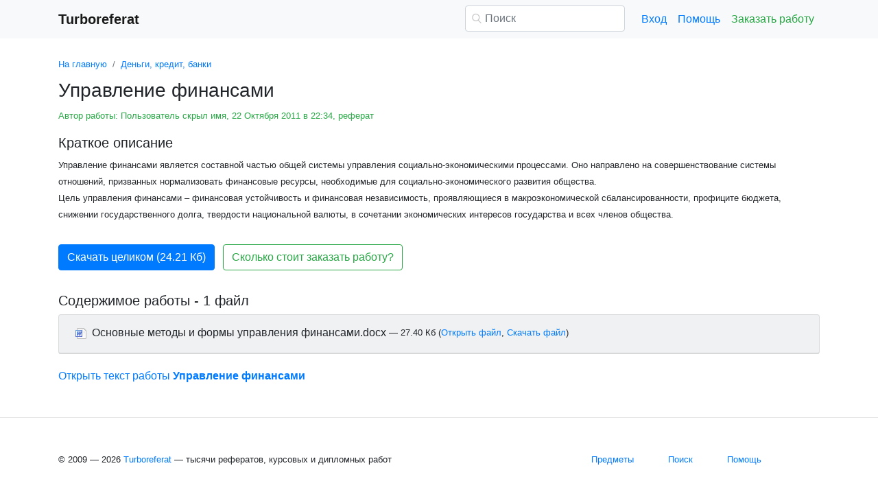

--- FILE ---
content_type: text/html
request_url: https://www.turboreferat.ru/dcb/upravlenie-finansami/52384.html
body_size: 10099
content:
<!DOCTYPE html>
<html lang="ru-RU">
<head>

    <meta http-equiv="Content-Type" content="text/html; charset=utf-8">
    <meta name='viewport' content='width=device-width, initial-scale=1.0, minimum-scale=1.0, maximum-scale=1.0, user-scalable=no'>
    <title>Управление финансами — реферат</title>
    
    <meta name="Keywords" Content="скачать рефераты сочинения дипломные шпаргалки курсовые">
    <meta name="Description" Content="Управление  финансами является составной частью общей системы управления социально-экономическими процессами. Оно направлено на совершенствование  системы отношений, призванных нормализовать  финансовые ресурсы, необходимые для  социально-экономического развития общества.      Цель  управления финансами – финансовая устойчивость и финансовая независимость, проявляющиеся в макроэкономической сбалансированности, профиците бюджета, снижении государственного долга, твердости  национальной валюты, в сочетании  экономических интересов государства  и всех членов общества.">
    <link rel="shortcut icon" href="/i/i/favicon.ico">
    
    <style>/* 2025 v8 */ :root{--blue:#007bff;--indigo:#6610f2;--purple:#6f42c1;--pink:#e83e8c;--red:#dc3545;--orange:#fd7e14;--yellow:#ffc107;--green:#28a745;--teal:#20c997;--cyan:#17a2b8;--white:#fff;--gray:#6c757d;--gray-dark:#343a40;--primary:#007bff;--secondary:#6c757d;--success:#28a745;--info:#17a2b8;--warning:#ffc107;--danger:#dc3545;--light:#f8f9fa;--dark:#343a40;--breakpoint-xs:0;--breakpoint-sm:576px;--breakpoint-md:768px;--breakpoint-lg:992px;--breakpoint-xl:1200px;--font-family-sans-serif:-apple-system,BlinkMacSystemFont,"Segoe UI",Roboto,"Helvetica Neue",Arial,"Noto Sans",sans-serif,"Apple Color Emoji","Segoe UI Emoji","Segoe UI Symbol","Noto Color Emoji";--font-family-monospace:SFMono-Regular,Menlo,Monaco,Consolas,"Liberation Mono","Courier New",monospace} *,::after,::before{box-sizing:border-box} html{font-family:sans-serif;line-height:1.15;-webkit-text-size-adjust:100%;-webkit-tap-highlight-color:transparent} article,aside,figcaption,figure,footer,header,hgroup,main,nav,section{display:block} body{margin:0;font-family:-apple-system,BlinkMacSystemFont,"Segoe UI",Roboto,"Helvetica Neue",Arial,"Noto Sans",sans-serif,"Apple Color Emoji","Segoe UI Emoji","Segoe UI Symbol","Noto Color Emoji";font-size:1rem;font-weight:400;line-height:1.5;color:#212529;text-align:left;background-color:#fff} [tabindex="-1"]:focus{outline:0!important} hr{box-sizing:content-box;height:0;overflow:visible} h1,h2,h3,h4,h5,h6{margin-top:0;margin-bottom:.5rem} p{margin-top:0;margin-bottom:1rem} abbr[data-original-title],abbr[title]{text-decoration:underline;-webkit-text-decoration:underline dotted;text-decoration:underline dotted;cursor:help;border-bottom:0;-webkit-text-decoration-skip-ink:none;text-decoration-skip-ink:none} address{margin-bottom:1rem;font-style:normal;line-height:inherit} dl,ol,ul{margin-top:0;margin-bottom:1rem} ol ol,ol ul,ul ol,ul ul{margin-bottom:0} dt{font-weight:700} dd{margin-bottom:.5rem;margin-left:0} blockquote{margin:0 0 1rem} b,strong{font-weight:bolder} small{font-size:80%} sub,sup{position:relative;font-size:75%;line-height:0;vertical-align:baseline} sub{bottom:-.25em} sup{top:-.5em} a{color:#007bff;text-decoration:none;background-color:transparent} a:hover{color:#0056b3;text-decoration:underline} a:not([href]):not([tabindex]){color:inherit;text-decoration:none} a:not([href]):not([tabindex]):focus,a:not([href]):not([tabindex]):hover{color:inherit;text-decoration:none} a:not([href]):not([tabindex]):focus{outline:0} code,kbd,pre,samp{font-family:SFMono-Regular,Menlo,Monaco,Consolas,"Liberation Mono","Courier New",monospace;font-size:1em} pre{margin-top:0;margin-bottom:1rem;overflow:auto} figure{margin:0 0 1rem} img{vertical-align:middle;border-style:none} svg{overflow:hidden;vertical-align:middle} table{border-collapse:collapse} caption{padding-top:.75rem;padding-bottom:.75rem;color:#6c757d;text-align:left;caption-side:bottom} th{text-align:inherit} label{display:inline-block;margin-bottom:.5rem} button{border-radius:0} button:focus{outline:1px dotted;outline:5px auto -webkit-focus-ring-color} button,input,optgroup,select,textarea{margin:0;font-family:inherit;font-size:inherit;line-height:inherit} button,input{overflow:visible} button,select{text-transform:none} select{word-wrap:normal} [type=button],[type=reset],[type=submit],button{-webkit-appearance:button} [type=button]:not(:disabled),[type=reset]:not(:disabled),[type=submit]:not(:disabled),button:not(:disabled){cursor:pointer} [type=button]::-moz-focus-inner,[type=reset]::-moz-focus-inner,[type=submit]::-moz-focus-inner,button::-moz-focus-inner{padding:0;border-style:none} input[type=checkbox],input[type=radio]{box-sizing:border-box;padding:0} input[type=date],input[type=datetime-local],input[type=month],input[type=time]{-webkit-appearance:listbox} textarea{overflow:auto;resize:vertical} fieldset{min-width:0;padding:0;margin:0;border:0} legend{display:block;width:100%;max-width:100%;padding:0;margin-bottom:.5rem;font-size:1.5rem;line-height:inherit;color:inherit;white-space:normal} progress{vertical-align:baseline} [type=number]::-webkit-inner-spin-button,[type=number]::-webkit-outer-spin-button{height:auto} [type=search]{outline-offset:-2px;-webkit-appearance:none} [type=search]::-webkit-search-decoration{-webkit-appearance:none} ::-webkit-file-upload-button{font:inherit;-webkit-appearance:button} output{display:inline-block} summary{display:list-item;cursor:pointer} template{display:none} [hidden]{display:none!important} .h1,.h2,.h3,.h4,.h5,.h6,h1,h2,h3,h4,h5,h6{margin-bottom:.5rem;font-weight:500;line-height:1.2} .h1,h1{font-size:2.5rem} .h2,h2{font-size:2rem} .h3,h3{font-size:1.75rem} .h4,h4{font-size:1.5rem} .h5,h5{font-size:1.25rem} .h6,h6{font-size:1rem} .lead{font-size:1.25rem;font-weight:300} hr{margin-top:1rem;margin-bottom:1rem;border:0;border-top:1px solid rgba(0,0,0,.1)} .small,small{font-size:80%;font-weight:400} .container{width:100%;padding-right:15px;padding-left:15px;margin-right:auto;margin-left:auto} @media(min-width:576px){.container{max-width:540px}} @media(min-width:768px){.container{max-width:720px}} @media(min-width:992px){.container{max-width:960px}} @media(min-width:1200px){.container{max-width:1140px}} .row{display:-ms-flexbox;display:flex;-ms-flex-wrap:wrap;flex-wrap:wrap;margin-right:-15px;margin-left:-15px} .col,.col-1,.col-10,.col-11,.col-12,.col-2,.col-3,.col-4,.col-5,.col-6,.col-7,.col-8,.col-9,.col-auto,.col-lg,.col-lg-1,.col-lg-10,.col-lg-11,.col-lg-12,.col-lg-2,.col-lg-3,.col-lg-4,.col-lg-5,.col-lg-6,.col-lg-7,.col-lg-8,.col-lg-9,.col-lg-auto,.col-md,.col-md-1,.col-md-10,.col-md-11,.col-md-12,.col-md-2,.col-md-3,.col-md-4,.col-md-5,.col-md-6,.col-md-7,.col-md-8,.col-md-9,.col-md-auto,.col-sm,.col-sm-1,.col-sm-10,.col-sm-11,.col-sm-12,.col-sm-2,.col-sm-3,.col-sm-4,.col-sm-5,.col-sm-6,.col-sm-7,.col-sm-8,.col-sm-9,.col-sm-auto,.col-xl,.col-xl-1,.col-xl-10,.col-xl-11,.col-xl-12,.col-xl-2,.col-xl-3,.col-xl-4,.col-xl-5,.col-xl-6,.col-xl-7,.col-xl-8,.col-xl-9,.col-xl-auto{position:relative;width:100%;padding-right:15px;padding-left:15px} .col{-ms-flex-preferred-size:0;flex-basis:0;-ms-flex-positive:1;flex-grow:1;max-width:100%} .col-auto{-ms-flex:0 0 auto;flex:0 0 auto;width:auto;max-width:100%} .col-1{-ms-flex:0 0 8.333333%;flex:0 0 8.333333%;max-width:8.333333%} .col-2{-ms-flex:0 0 16.666667%;flex:0 0 16.666667%;max-width:16.666667%} .col-3{-ms-flex:0 0 25%;flex:0 0 25%;max-width:25%} .col-4{-ms-flex:0 0 33.333333%;flex:0 0 33.333333%;max-width:33.333333%} .col-5{-ms-flex:0 0 41.666667%;flex:0 0 41.666667%;max-width:41.666667%} .col-6{-ms-flex:0 0 50%;flex:0 0 50%;max-width:50%} .col-7{-ms-flex:0 0 58.333333%;flex:0 0 58.333333%;max-width:58.333333%} .col-8{-ms-flex:0 0 66.666667%;flex:0 0 66.666667%;max-width:66.666667%} .col-9{-ms-flex:0 0 75%;flex:0 0 75%;max-width:75%} .col-10{-ms-flex:0 0 83.333333%;flex:0 0 83.333333%;max-width:83.333333%} .col-11{-ms-flex:0 0 91.666667%;flex:0 0 91.666667%;max-width:91.666667%} .col-12{-ms-flex:0 0 100%;flex:0 0 100%;max-width:100%} @media(min-width:576px){.col-sm{-ms-flex-preferred-size:0;flex-basis:0;-ms-flex-positive:1;flex-grow:1;max-width:100%} .col-sm-auto{-ms-flex:0 0 auto;flex:0 0 auto;width:auto;max-width:100%} .col-sm-1{-ms-flex:0 0 8.333333%;flex:0 0 8.333333%;max-width:8.333333%} .col-sm-2{-ms-flex:0 0 16.666667%;flex:0 0 16.666667%;max-width:16.666667%} .col-sm-3{-ms-flex:0 0 25%;flex:0 0 25%;max-width:25%} .col-sm-4{-ms-flex:0 0 33.333333%;flex:0 0 33.333333%;max-width:33.333333%} .col-sm-5{-ms-flex:0 0 41.666667%;flex:0 0 41.666667%;max-width:41.666667%} .col-sm-6{-ms-flex:0 0 50%;flex:0 0 50%;max-width:50%} .col-sm-7{-ms-flex:0 0 58.333333%;flex:0 0 58.333333%;max-width:58.333333%} .col-sm-8{-ms-flex:0 0 66.666667%;flex:0 0 66.666667%;max-width:66.666667%} .col-sm-9{-ms-flex:0 0 75%;flex:0 0 75%;max-width:75%} .col-sm-10{-ms-flex:0 0 83.333333%;flex:0 0 83.333333%;max-width:83.333333%} .col-sm-11{-ms-flex:0 0 91.666667%;flex:0 0 91.666667%;max-width:91.666667%} .col-sm-12{-ms-flex:0 0 100%;flex:0 0 100%;max-width:100%} .offset-sm-0{margin-left:0} .offset-sm-1{margin-left:8.333333%} .offset-sm-2{margin-left:16.666667%} .offset-sm-3{margin-left:25%} .offset-sm-4{margin-left:33.333333%}} @media(min-width:768px){.col-md{-ms-flex-preferred-size:0;flex-basis:0;-ms-flex-positive:1;flex-grow:1;max-width:100%} .col-md-auto{-ms-flex:0 0 auto;flex:0 0 auto;width:auto;max-width:100%} .col-md-1{-ms-flex:0 0 8.333333%;flex:0 0 8.333333%;max-width:8.333333%} .col-md-2{-ms-flex:0 0 16.666667%;flex:0 0 16.666667%;max-width:16.666667%} .col-md-3{-ms-flex:0 0 25%;flex:0 0 25%;max-width:25%} .col-md-4{-ms-flex:0 0 33.333333%;flex:0 0 33.333333%;max-width:33.333333%} .col-md-5{-ms-flex:0 0 41.666667%;flex:0 0 41.666667%;max-width:41.666667%} .col-md-6{-ms-flex:0 0 50%;flex:0 0 50%;max-width:50%} .col-md-7{-ms-flex:0 0 58.333333%;flex:0 0 58.333333%;max-width:58.333333%} .col-md-8{-ms-flex:0 0 66.666667%;flex:0 0 66.666667%;max-width:66.666667%} .col-md-9{-ms-flex:0 0 75%;flex:0 0 75%;max-width:75%} .col-md-10{-ms-flex:0 0 83.333333%;flex:0 0 83.333333%;max-width:83.333333%} .col-md-11{-ms-flex:0 0 91.666667%;flex:0 0 91.666667%;max-width:91.666667%} .col-md-12{-ms-flex:0 0 100%;flex:0 0 100%;max-width:100%} .offset-md-0{margin-left:0} .offset-md-1{margin-left:8.333333%} .offset-md-2{margin-left:16.666667%} .offset-md-3{margin-left:25%} .offset-md-4{margin-left:33.333333%}} @media(min-width:992px){.col-lg{-ms-flex-preferred-size:0;flex-basis:0;-ms-flex-positive:1;flex-grow:1;max-width:100%} .col-lg-auto{-ms-flex:0 0 auto;flex:0 0 auto;width:auto;max-width:100%} .col-lg-1{-ms-flex:0 0 8.333333%;flex:0 0 8.333333%;max-width:8.333333%} .col-lg-2{-ms-flex:0 0 16.666667%;flex:0 0 16.666667%;max-width:16.666667%} .col-lg-3{-ms-flex:0 0 25%;flex:0 0 25%;max-width:25%} .col-lg-4{-ms-flex:0 0 33.333333%;flex:0 0 33.333333%;max-width:33.333333%} .col-lg-5{-ms-flex:0 0 41.666667%;flex:0 0 41.666667%;max-width:41.666667%} .col-lg-6{-ms-flex:0 0 50%;flex:0 0 50%;max-width:50%} .col-lg-7{-ms-flex:0 0 58.333333%;flex:0 0 58.333333%;max-width:58.333333%} .col-lg-8{-ms-flex:0 0 66.666667%;flex:0 0 66.666667%;max-width:66.666667%} .col-lg-9{-ms-flex:0 0 75%;flex:0 0 75%;max-width:75%} .col-lg-10{-ms-flex:0 0 83.333333%;flex:0 0 83.333333%;max-width:83.333333%} .col-lg-11{-ms-flex:0 0 91.666667%;flex:0 0 91.666667%;max-width:91.666667%} .col-lg-12{-ms-flex:0 0 100%;flex:0 0 100%;max-width:100%} .offset-lg-0{margin-left:0} .offset-lg-1{margin-left:8.333333%} .offset-lg-2{margin-left:16.666667%} .offset-lg-3{margin-left:25%} .offset-lg-4{margin-left:33.333333%}} .form-control{display:block;width:100%;height:calc(1.5em + .75rem + 2px);padding:.375rem .75rem;font-size:1rem;font-weight:400;line-height:1.5;color:#495057;background-color:#fff;background-clip:padding-box;border:1px solid #ced4da;border-radius:.25rem;transition:border-color .15s ease-in-out,box-shadow .15s ease-in-out} @media(prefers-reduced-motion:reduce){.form-control{transition:none}} .form-control::-ms-expand{background-color:transparent;border:0} .form-control:focus{color:#495057;background-color:#fff;border-color:#80bdff;outline:0;box-shadow:0 0 0 .2rem rgba(0,123,255,.25)} .form-control::-webkit-input-placeholder{color:#6c757d;opacity:1} .form-control::-moz-placeholder{color:#6c757d;opacity:1} .form-control:-ms-input-placeholder{color:#6c757d;opacity:1} .form-control::-ms-input-placeholder{color:#6c757d;opacity:1} .form-control::placeholder{color:#6c757d;opacity:1} .form-control:disabled,.form-control[readonly]{background-color:#e9ecef;opacity:1} select.form-control:focus::-ms-value{color:#495057;background-color:#fff} .form-control-file,.form-control-range{display:block;width:100%} .form-control-lg{height:calc(1.5em + 1rem + 2px);padding:.5rem 1rem;font-size:1.25rem;line-height:1.5;border-radius:.3rem} select.form-control[multiple],select.form-control[size]{height:auto} textarea.form-control{height:auto} .form-group{margin-bottom:1rem} .form-control.is-valid,.was-validated .form-control:valid{border-color:#28a745;padding-right:calc(1.5em + .75rem);background-image:url("data:image/svg+xml,%3csvg xmlns='http://www.w3.org/2000/svg' viewBox='0 0 8 8'%3e%3cpath fill='%2328a745' d='M2.3 6.73L.6 4.53c-.4-1.04.46-1.4 1.1-.8l1.1 1.4 3.4-3.8c.6-.63 1.6-.27 1.2.7l-4 4.6c-.43.5-.8.4-1.1.1z'/%3e%3c/svg%3e");background-repeat:no-repeat;background-position:center right calc(.375em + .1875rem);background-size:calc(.75em + .375rem) calc(.75em + .375rem)} .form-control.is-valid:focus,.was-validated .form-control:valid:focus{border-color:#28a745;box-shadow:0 0 0 .2rem rgba(40,167,69,.25)} .form-control.is-valid~.valid-feedback,.form-control.is-valid~.valid-tooltip,.was-validated .form-control:valid~.valid-feedback,.was-validated .form-control:valid~.valid-tooltip{display:block} .was-validated textarea.form-control:valid,textarea.form-control.is-valid{padding-right:calc(1.5em + .75rem);background-position:top calc(.375em + .1875rem) right calc(.375em + .1875rem)} .form-control-file.is-valid~.valid-feedback,.form-control-file.is-valid~.valid-tooltip,.was-validated .form-control-file:valid~.valid-feedback,.was-validated .form-control-file:valid~.valid-tooltip{display:block} .form-control.is-invalid,.was-validated .form-control:invalid{border-color:#dc3545;padding-right:calc(1.5em + .75rem);background-image:url("data:image/svg+xml,%3csvg xmlns='http://www.w3.org/2000/svg' fill='%23dc3545' viewBox='-2 -2 7 7'%3e%3cpath stroke='%23dc3545' d='M0 0l3 3m0-3L0 3'/%3e%3ccircle r='.5'/%3e%3ccircle cx='3' r='.5'/%3e%3ccircle cy='3' r='.5'/%3e%3ccircle cx='3' cy='3' r='.5'/%3e%3c/svg%3E");background-repeat:no-repeat;background-position:center right calc(.375em + .1875rem);background-size:calc(.75em + .375rem) calc(.75em + .375rem)} .form-control.is-invalid:focus,.was-validated .form-control:invalid:focus{border-color:#dc3545;box-shadow:0 0 0 .2rem rgba(220,53,69,.25)} .form-control.is-invalid~.invalid-feedback,.form-control.is-invalid~.invalid-tooltip,.was-validated .form-control:invalid~.invalid-feedback,.was-validated .form-control:invalid~.invalid-tooltip{display:block} .was-validated textarea.form-control:invalid,textarea.form-control.is-invalid{padding-right:calc(1.5em + .75rem);background-position:top calc(.375em + .1875rem) right calc(.375em + .1875rem)} .form-control-file.is-invalid~.invalid-feedback,.form-control-file.is-invalid~.invalid-tooltip,.was-validated .form-control-file:invalid~.invalid-feedback,.was-validated .form-control-file:invalid~.invalid-tooltip{display:block} .form-inline{display:-ms-flexbox;display:flex;-ms-flex-flow:row wrap;flex-flow:row wrap;-ms-flex-align:center;align-items:center} @media(min-width:576px){.form-inline label{display:-ms-flexbox;display:flex;-ms-flex-align:center;align-items:center;-ms-flex-pack:center;justify-content:center;margin-bottom:0} .form-inline .form-group{display:-ms-flexbox;display:flex;-ms-flex:0 0 auto;flex:0 0 auto;-ms-flex-flow:row wrap;flex-flow:row wrap;-ms-flex-align:center;align-items:center;margin-bottom:0} .form-inline .form-control{display:inline-block;width:auto;vertical-align:middle}} .btn{display:inline-block;font-weight:400;color:#212529;text-align:center;vertical-align:middle;-webkit-user-select:none;-moz-user-select:none;-ms-user-select:none;user-select:none;background-color:transparent;border:1px solid transparent;padding:.375rem .75rem;font-size:1rem;line-height:1.5;border-radius:.25rem;transition:color .15s ease-in-out,background-color .15s ease-in-out,border-color .15s ease-in-out,box-shadow .15s ease-in-out} @media(prefers-reduced-motion:reduce){.btn{transition:none}} .btn:hover{color:#212529;text-decoration:none} .btn.focus,.btn:focus{outline:0;box-shadow:0 0 0 .2rem rgba(0,123,255,.25)} .btn.disabled,.btn:disabled{opacity:.65} a.btn.disabled,fieldset:disabled a.btn{pointer-events:none} .btn-primary{color:#fff;background-color:#007bff;border-color:#007bff} .btn-primary:hover{color:#fff;background-color:#0069d9;border-color:#0062cc} .btn-primary.focus,.btn-primary:focus{box-shadow:0 0 0 .2rem rgba(38,143,255,.5)} .btn-primary.disabled,.btn-primary:disabled{color:#fff;background-color:#007bff;border-color:#007bff} .btn-primary:not(:disabled):not(.disabled).active,.btn-primary:not(:disabled):not(.disabled):active,.show>.btn-primary.dropdown-toggle{color:#fff;background-color:#0062cc;border-color:#005cbf} .btn-primary:not(:disabled):not(.disabled).active:focus,.btn-primary:not(:disabled):not(.disabled):active:focus,.show>.btn-primary.dropdown-toggle:focus{box-shadow:0 0 0 .2rem rgba(38,143,255,.5)} .btn-success{color:#fff;background-color:#28a745;border-color:#28a745} .btn-success:hover{color:#fff;background-color:#218838;border-color:#1e7e34} .btn-success.focus,.btn-success:focus{box-shadow:0 0 0 .2rem rgba(72,180,97,.5)} .btn-success.disabled,.btn-success:disabled{color:#fff;background-color:#28a745;border-color:#28a745} .btn-success:not(:disabled):not(.disabled).active,.btn-success:not(:disabled):not(.disabled):active,.show>.btn-success.dropdown-toggle{color:#fff;background-color:#1e7e34;border-color:#1c7430} .btn-success:not(:disabled):not(.disabled).active:focus,.btn-success:not(:disabled):not(.disabled):active:focus,.show>.btn-success.dropdown-toggle:focus{box-shadow:0 0 0 .2rem rgba(72,180,97,.5)} .btn-outline-success{color:#28a745;border-color:#28a745} .btn-outline-success:hover{color:#fff;background-color:#28a745;border-color:#28a745} .btn-outline-success.focus,.btn-outline-success:focus{box-shadow:0 0 0 .2rem rgba(40,167,69,.5)} .btn-outline-success.disabled,.btn-outline-success:disabled{color:#28a745;background-color:transparent} .btn-outline-success:not(:disabled):not(.disabled).active,.btn-outline-success:not(:disabled):not(.disabled):active,.show>.btn-outline-success.dropdown-toggle{color:#fff;background-color:#28a745;border-color:#28a745} .btn-outline-success:not(:disabled):not(.disabled).active:focus,.btn-outline-success:not(:disabled):not(.disabled):active:focus,.show>.btn-outline-success.dropdown-toggle:focus{box-shadow:0 0 0 .2rem rgba(40,167,69,.5)} .btn-block{display:block;width:100%} .btn-block+.btn-block{margin-top:.5rem} input[type=button].btn-block,input[type=reset].btn-block,input[type=submit].btn-block{width:100%} .fade{transition:opacity .15s linear} @media(prefers-reduced-motion:reduce){.fade{transition:none}} .fade:not(.show){opacity:0} .collapse:not(.show){display:none} .collapsing{position:relative;height:0;overflow:hidden;transition:height .35s ease} @media(prefers-reduced-motion:reduce){.collapsing{transition:none}} .dropdown-divider{height:0;margin:.5rem 0;overflow:hidden;border-top:1px solid #e9ecef} .nav{display:-ms-flexbox;display:flex;-ms-flex-wrap:wrap;flex-wrap:wrap;padding-left:0;margin-bottom:0;list-style:none} .nav-link{display:block;padding:.5rem 1rem} .nav-link:focus,.nav-link:hover{text-decoration:none} .nav-link.disabled{color:#6c757d;pointer-events:none;cursor:default} .navbar{position:relative;display:-ms-flexbox;display:flex;-ms-flex-wrap:wrap;flex-wrap:wrap;-ms-flex-align:center;align-items:center;-ms-flex-pack:justify;justify-content:space-between;padding:.5rem 1rem} .navbar>.container,.navbar>.container-fluid{display:-ms-flexbox;display:flex;-ms-flex-wrap:wrap;flex-wrap:wrap;-ms-flex-align:center;align-items:center;-ms-flex-pack:justify;justify-content:space-between} .navbar-brand{display:inline-block;padding-top:.3125rem;padding-bottom:.3125rem;margin-right:1rem;font-size:1.25rem;line-height:inherit;white-space:nowrap} .navbar-brand:focus,.navbar-brand:hover{text-decoration:none} .navbar-nav{display:-ms-flexbox;display:flex;-ms-flex-direction:column;flex-direction:column;padding-left:0;margin-bottom:0;list-style:none} .navbar-nav .nav-link{padding-right:0;padding-left:0} .navbar-collapse{-ms-flex-preferred-size:100%;flex-basis:100%;-ms-flex-positive:1;flex-grow:1;-ms-flex-align:center;align-items:center} .navbar-toggler{padding:.25rem .75rem;font-size:1.25rem;line-height:1;background-color:transparent;border:1px solid transparent;border-radius:.25rem} .navbar-toggler:focus,.navbar-toggler:hover{text-decoration:none} .navbar-toggler-icon{display:inline-block;width:1.5em;height:1.5em;vertical-align:middle;content:"";background:no-repeat center center;background-size:100% 100%} @media(max-width:575.98px){.navbar-expand-sm>.container,.navbar-expand-sm>.container-fluid{padding-right:0;padding-left:0}} @media(min-width:576px){.navbar-expand-sm{-ms-flex-flow:row nowrap;flex-flow:row nowrap;-ms-flex-pack:start;justify-content:flex-start} .navbar-expand-sm .navbar-nav{-ms-flex-direction:row;flex-direction:row} .navbar-expand-sm .navbar-nav .dropdown-menu{position:absolute} .navbar-expand-sm .navbar-nav .nav-link{padding-right:.5rem;padding-left:.5rem} .navbar-expand-sm>.container,.navbar-expand-sm>.container-fluid{-ms-flex-wrap:nowrap;flex-wrap:nowrap} .navbar-expand-sm .navbar-collapse{display:-ms-flexbox!important;display:flex!important;-ms-flex-preferred-size:auto;flex-basis:auto} .navbar-expand-sm .navbar-toggler{display:none}} .navbar-light .navbar-brand{color:rgba(0,0,0,.9)} .navbar-light .navbar-brand:focus,.navbar-light .navbar-brand:hover{color:rgba(0,0,0,.9)} .navbar-light .navbar-nav .nav-link{color:rgba(0,0,0,.5)} .navbar-light .navbar-nav .nav-link:focus,.navbar-light .navbar-nav .nav-link:hover{color:rgba(0,0,0,.7)} .navbar-light .navbar-nav .nav-link.disabled{color:rgba(0,0,0,.3)} .navbar-light .navbar-nav .active>.nav-link,.navbar-light .navbar-nav .nav-link.active,.navbar-light .navbar-nav .nav-link.show,.navbar-light .navbar-nav .show>.nav-link{color:rgba(0,0,0,.9)} .navbar-light .navbar-toggler{color:rgba(0,0,0,.5);border-color:rgba(0,0,0,.1)} .navbar-light .navbar-toggler-icon{background-image:url("data:image/svg+xml,%3csvg viewBox='0 0 30 30' xmlns='http://www.w3.org/2000/svg'%3e%3cpath stroke='rgba(0, 0, 0, 0.5)' stroke-width='2' stroke-linecap='round' stroke-miterlimit='10' d='M4 7h22M4 15h22M4 23h22'/%3e%3c/svg%3e")} .navbar-light .navbar-text{color:rgba(0,0,0,.5)} .navbar-light .navbar-text a{color:rgba(0,0,0,.9)} .navbar-light .navbar-text a:focus,.navbar-light .navbar-text a:hover{color:rgba(0,0,0,.9)} .card{position:relative;display:-ms-flexbox;display:flex;-ms-flex-direction:column;flex-direction:column;min-width:0;word-wrap:break-word;background-color:#fff;background-clip:border-box;border:1px solid rgba(0,0,0,.125);border-radius:.25rem} .card>hr{margin-right:0;margin-left:0} .card-body{-ms-flex:1 1 auto;flex:1 1 auto;padding:1.25rem} .card-header{padding:.75rem 1.25rem;margin-bottom:0;background-color:rgba(0,0,0,.03);border-bottom:1px solid rgba(0,0,0,.125)} .card-header:first-child{border-radius:calc(.25rem - 1px) calc(.25rem - 1px) 0 0} .breadcrumb{display:-ms-flexbox;display:flex;-ms-flex-wrap:wrap;flex-wrap:wrap;padding:.75rem 1rem;margin-bottom:1rem;list-style:none;background-color:#e9ecef;border-radius:.25rem} .breadcrumb-item+.breadcrumb-item{padding-left:.5rem} .breadcrumb-item+.breadcrumb-item::before{display:inline-block;padding-right:.5rem;color:#6c757d;content:"/"} .breadcrumb-item+.breadcrumb-item:hover::before{text-decoration:underline} .breadcrumb-item+.breadcrumb-item:hover::before{text-decoration:none} .breadcrumb-item.active{color:#6c757d} .pagination{display:-ms-flexbox;display:flex;padding-left:0;list-style:none;border-radius:.25rem} .page-link{position:relative;display:block;padding:.5rem .75rem;margin-left:-1px;line-height:1.25;color:#007bff;background-color:#fff;border:1px solid #dee2e6} .page-link:hover{z-index:2;color:#0056b3;text-decoration:none;background-color:#e9ecef;border-color:#dee2e6} .page-link:focus{z-index:2;outline:0;box-shadow:0 0 0 .2rem rgba(0,123,255,.25)} .page-item:first-child .page-link{margin-left:0;border-top-left-radius:.25rem;border-bottom-left-radius:.25rem} .page-item:last-child .page-link{border-top-right-radius:.25rem;border-bottom-right-radius:.25rem} .page-item.active .page-link{z-index:1;color:#fff;background-color:#007bff;border-color:#007bff} .page-item.disabled .page-link{color:#6c757d;pointer-events:none;cursor:auto;background-color:#fff;border-color:#dee2e6} .alert{position:relative;padding:.75rem 1.25rem;margin-bottom:1rem;border:1px solid transparent;border-radius:.25rem} .alert-danger{color:#721c24;background-color:#f8d7da;border-color:#f5c6cb} .alert-danger hr{border-top-color:#f1b0b7} .alert-danger .alert-link{color:#491217} @-webkit-keyframes spinner-border{to{-webkit-transform:rotate(360deg);transform:rotate(360deg)}} @keyframes spinner-border{to{-webkit-transform:rotate(360deg);transform:rotate(360deg)}} .spinner-border{display:inline-block;width:2rem;height:2rem;vertical-align:text-bottom;border:.25em solid currentColor;border-right-color:transparent;border-radius:50%;-webkit-animation:spinner-border .75s linear infinite;animation:spinner-border .75s linear infinite} .spinner-border-sm{width:1rem;height:1rem;border-width:.2em} @-webkit-keyframes spinner-grow{0%{-webkit-transform:scale(0);transform:scale(0)} 50%{opacity:1}} @keyframes spinner-grow{0%{-webkit-transform:scale(0);transform:scale(0)} 50%{opacity:1}} .spinner-grow{display:inline-block;width:2rem;height:2rem;vertical-align:text-bottom;background-color:currentColor;border-radius:50%;opacity:0;-webkit-animation:spinner-grow .75s linear infinite;animation:spinner-grow .75s linear infinite} .spinner-grow-sm{width:1rem;height:1rem} .bg-light{background-color:#f8f9fa!important} a.bg-light:focus,a.bg-light:hover,button.bg-light:focus,button.bg-light:hover{background-color:#dae0e5!important} .bg-transparent{background-color:transparent!important} .clearfix::after{display:block;clear:both;content:""} .d-none{display:none!important} .d-inline{display:inline!important} .d-inline-block{display:inline-block!important} .d-block{display:block!important} @media(min-width:576px){.d-sm-none{display:none!important} .d-sm-inline{display:inline!important} .d-sm-inline-block{display:inline-block!important} .d-sm-block{display:block!important}} @media(min-width:768px){.d-md-none{display:none!important} .d-md-inline{display:inline!important} .d-md-inline-block{display:inline-block!important} .d-md-block{display:block!important}} @media(min-width:992px){.d-lg-none{display:none!important} .d-lg-inline{display:inline!important} .d-lg-inline-block{display:inline-block!important} .d-lg-block{display:block!important}} .flex-wrap{-ms-flex-wrap:wrap!important;flex-wrap:wrap!important} .flex-nowrap{-ms-flex-wrap:nowrap!important;flex-wrap:nowrap!important} .justify-content-start{-ms-flex-pack:start!important;justify-content:flex-start!important} .justify-content-end{-ms-flex-pack:end!important;justify-content:flex-end!important} .justify-content-center{-ms-flex-pack:center!important;justify-content:center!important} .justify-content-around{-ms-flex-pack:distribute!important;justify-content:space-around!important} .overflow-auto{overflow:auto!important} .overflow-hidden{overflow:hidden!important} .sr-only{position:absolute;width:1px;height:1px;padding:0;overflow:hidden;clip:rect(0,0,0,0);white-space:nowrap;border:0} .m-0{margin:0!important} .mt-0,.my-0{margin-top:0!important} .mr-0,.mx-0{margin-right:0!important} .mb-0,.my-0{margin-bottom:0!important} .ml-0,.mx-0{margin-left:0!important} .m-1{margin:.25rem!important} .mt-1,.my-1{margin-top:.25rem!important} .mr-1,.mx-1{margin-right:.25rem!important} .mb-1,.my-1{margin-bottom:.25rem!important} .ml-1,.mx-1{margin-left:.25rem!important} .m-2{margin:.5rem!important} .mt-2,.my-2{margin-top:.5rem!important} .mr-2,.mx-2{margin-right:.5rem!important} .mb-2,.my-2{margin-bottom:.5rem!important} .ml-2,.mx-2{margin-left:.5rem!important} .m-3{margin:1rem!important} .mt-3,.my-3{margin-top:1rem!important} .mr-3,.mx-3{margin-right:1rem!important} .mb-3,.my-3{margin-bottom:1rem!important} .ml-3,.mx-3{margin-left:1rem!important} .m-4{margin:1.5rem!important} .mt-4,.my-4{margin-top:1.5rem!important} .mr-4,.mx-4{margin-right:1.5rem!important} .mb-4,.my-4{margin-bottom:1.5rem!important} .ml-4,.mx-4{margin-left:1.5rem!important} .m-5{margin:3rem!important} .mt-5,.my-5{margin-top:3rem!important} .mr-5,.mx-5{margin-right:3rem!important} .mb-5,.my-5{margin-bottom:3rem!important} .ml-5,.mx-5{margin-left:3rem!important} .p-0{padding:0!important} .pt-0,.py-0{padding-top:0!important} .pr-0,.px-0{padding-right:0!important} .pb-0,.py-0{padding-bottom:0!important} .pl-0,.px-0{padding-left:0!important} .p-1{padding:.25rem!important} .pt-1,.py-1{padding-top:.25rem!important} .pr-1,.px-1{padding-right:.25rem!important} .pb-1,.py-1{padding-bottom:.25rem!important} .pl-1,.px-1{padding-left:.25rem!important} .p-2{padding:.5rem!important} .pt-2,.py-2{padding-top:.5rem!important} .pr-2,.px-2{padding-right:.5rem!important} .pb-2,.py-2{padding-bottom:.5rem!important} .pl-2,.px-2{padding-left:.5rem!important} .p-3{padding:1rem!important} .pt-3,.py-3{padding-top:1rem!important} .pr-3,.px-3{padding-right:1rem!important} .pb-3,.py-3{padding-bottom:1rem!important} .pl-3,.px-3{padding-left:1rem!important} .p-4{padding:1.5rem!important} .pt-4,.py-4{padding-top:1.5rem!important} .pr-4,.px-4{padding-right:1.5rem!important} .pb-4,.py-4{padding-bottom:1.5rem!important} .pl-4,.px-4{padding-left:1.5rem!important} .p-5{padding:3rem!important} .pt-5,.py-5{padding-top:3rem!important} .pr-5,.px-5{padding-right:3rem!important} .pb-5,.py-5{padding-bottom:3rem!important} .pl-5,.px-5{padding-left:3rem!important} .m-n1{margin:-.25rem!important} .mt-n1,.my-n1{margin-top:-.25rem!important} .mr-n1,.mx-n1{margin-right:-.25rem!important} .mb-n1,.my-n1{margin-bottom:-.25rem!important} .ml-n1,.mx-n1{margin-left:-.25rem!important} .m-n2{margin:-.5rem!important} .mt-n2,.my-n2{margin-top:-.5rem!important} .mr-n2,.mx-n2{margin-right:-.5rem!important} .mb-n2,.my-n2{margin-bottom:-.5rem!important} .ml-n2,.mx-n2{margin-left:-.5rem!important} .m-n3{margin:-1rem!important} .mt-n3,.my-n3{margin-top:-1rem!important} .mr-n3,.mx-n3{margin-right:-1rem!important} .mb-n3,.my-n3{margin-bottom:-1rem!important} .ml-n3,.mx-n3{margin-left:-1rem!important} .m-n4{margin:-1.5rem!important} .mt-n4,.my-n4{margin-top:-1.5rem!important} .mr-n4,.mx-n4{margin-right:-1.5rem!important} .mb-n4,.my-n4{margin-bottom:-1.5rem!important} .ml-n4,.mx-n4{margin-left:-1.5rem!important} .m-n5{margin:-3rem!important} .mt-n5,.my-n5{margin-top:-3rem!important} .mr-n5,.mx-n5{margin-right:-3rem!important} .mb-n5,.my-n5{margin-bottom:-3rem!important} .ml-n5,.mx-n5{margin-left:-3rem!important} .m-auto{margin:auto!important} .mt-auto,.my-auto{margin-top:auto!important} .mr-auto,.mx-auto{margin-right:auto!important} .mb-auto,.my-auto{margin-bottom:auto!important} .ml-auto,.mx-auto{margin-left:auto!important} @media(min-width:576px){.mr-sm-3,.mx-sm-3{margin-right:1rem!important} .mt-sm-0,.my-sm-0{margin-top:0!important} .mb-sm-0,.my-sm-0{margin-bottom:0!important} .pl-sm-0,.px-sm-0{padding-left:0!important} .pl-sm-3,.px-sm-3{padding-left:1rem!important} .pr-sm-0,.px-sm-0{padding-right:0!important}} @media(min-width:768px){.pr-md-0,.px-md-0{padding-right:0!important}} .text-nowrap{white-space:nowrap!important} .text-left{text-align:left!important} .text-right{text-align:right!important} .text-center{text-align:center!important} .text-primary{color:#007bff!important} a.text-primary:focus,a.text-primary:hover{color:#0056b3!important} .text-secondary{color:#6c757d!important} a.text-secondary:focus,a.text-secondary:hover{color:#494f54!important} .text-success{color:#28a745!important} a.text-success:focus,a.text-success:hover{color:#19692c!important} .text-info{color:#17a2b8!important} a.text-info:focus,a.text-info:hover{color:#0f6674!important} .text-danger{color:#dc3545!important} a.text-danger:focus,a.text-danger:hover{color:#a71d2a!important} .text-light{color:#f8f9fa!important} a.text-light:focus,a.text-light:hover{color:#cbd3da!important} .visible{visibility:visible!important} .invisible{visibility:hidden!important}</style>
    
    <style>/* 2025 v2 */ .search-icon-small{background-size:16px;background-position:8px center;padding-left:28px;background-repeat:no-repeat;background-image:url("data:image/svg+xml,%3Csvg version='1.1' xmlns='http://www.w3.org/2000/svg' xmlns:xlink='http://www.w3.org/1999/xlink' width='19px' height='19px'%3E%3Cpath fill='%23c8c8c8' d='M17.632,16.955l-4.761-4.762c1.109-1.188,1.795-2.776,1.795-4.527c0-3.667-2.982-6.648-6.649-6.648 c-3.667,0-6.649,2.981-6.649,6.647c0,3.667,2.982,6.647,6.649,6.647c1.391,0,2.682-0.434,3.75-1.164l4.834,4.834L17.632,16.955z M2.824,7.666c0-2.862,2.33-5.191,5.192-5.191c2.864,0,5.192,2.329,5.192,5.191c0,2.861-2.328,5.191-5.192,5.191 C5.154,12.855,2.824,10.527,2.824,7.666z'/%3E%3C/svg%3E")} .search-icon-big{background-size:24px;background-position:12px center;padding-left:44px;background-repeat:no-repeat;background-image:url("data:image/svg+xml,%3Csvg version='1.1' xmlns='http://www.w3.org/2000/svg' xmlns:xlink='http://www.w3.org/1999/xlink' width='19px' height='19px'%3E%3Cpath fill='%23777777' d='M17.632,16.955l-4.761-4.762c1.109-1.188,1.795-2.776,1.795-4.527c0-3.667-2.982-6.648-6.649-6.648 c-3.667,0-6.649,2.981-6.649,6.647c0,3.667,2.982,6.647,6.649,6.647c1.391,0,2.682-0.434,3.75-1.164l4.834,4.834L17.632,16.955z M2.824,7.666c0-2.862,2.33-5.191,5.192-5.191c2.864,0,5.192,2.329,5.192,5.191c0,2.861-2.328,5.191-5.192,5.191 C5.154,12.855,2.824,10.527,2.824,7.666z'/%3E%3C/svg%3E")} .paper .fileview *{color:#000000;font-size:inherit}</style>
    
    <!-- Google tag (gtag.js) -->
<script async src="https://www.googletagmanager.com/gtag/js?id=G-FWWXPBLB01"></script>
<script>
  window.dataLayer = window.dataLayer || [];
  function gtag(){dataLayer.push(arguments);}
  gtag('js', new Date());

  gtag('config', 'G-FWWXPBLB01');
</script>
    
    <!--0.015071868896484-->
    
</head>

<body>

<nav class="navbar navbar-expand-sm navbar-light bg-light mb-3">
    
    <div class="container">
        
      <a class="navbar-brand" href="/"><strong>Turboreferat</strong></a>
      <button class="navbar-toggler" type="button" data-toggle="collapse" data-target="#navbarSupportedContent" aria-controls="navbarSupportedContent" aria-expanded="false" aria-label="Toggle navigation">
        <span class="navbar-toggler-icon"></span>
      </button>
    
      <div class="collapse navbar-collapse justify-content-end" id="navbarSupportedContent">
          
          
        <ul class="navbar-nav">
            <li class="dropdown-divider"></li>
                <li class="nav-item">
                <form class="form-inline mr-sm-3 my-1 my-sm-0" method="post" action="/search.html">
                  <input class="form-control search-icon-small" type="search" placeholder="Поиск" aria-label="Поиск" name="text">
                </form>
            </li>
            <li class="dropdown-divider"></li>
            <li class="nav-item pl-2 pl-sm-0">
                <a class="nav-link text-primary" href="/login.html">Вход</a>
<script>userAuth = 'null'; userAuthId = 'null'</script>
            </li>
            <li class="nav-item pl-2 pl-sm-0">
                <a class="nav-link text-primary" href="/support.html">Помощь</a>
            </li>
                <li class="nav-item pl-2 pl-sm-0">
                <a class="nav-link text-success text-nowrap" href="/order.html">Заказать работу</a>
            </li>
        </ul>
        
      </div>
      
    </div>
    
</nav>


<div class="container">
    <nav aria-label="breadcrumb"><ol class="breadcrumb bg-transparent pl-0 small flex-nowrap text-nowrap my-0 overflow-hidden">
<li class="breadcrumb-item"><a href="/">На главную</a></li>
<li class="breadcrumb-item"><a href="/dcb/page1.html">Деньги, кредит, банки</a></li>
</ol></nav><div class="paper">
<h1 class="h3">Управление финансами</h1>
<p class="text-success"><small>Автор работы: Пользователь скрыл имя, 22 Октября 2011 в 22:34, реферат</small></p>
<h5>Краткое описание</h5>
<div class="overflow-hidden"><p><small>Управление  финансами является составной частью общей системы управления социально-экономическими процессами. Оно направлено на совершенствование  системы отношений, призванных нормализовать  финансовые ресурсы, необходимые для  социально-экономического развития общества.<br />     Цель  управления финансами – финансовая устойчивость и финансовая независимость, проявляющиеся в макроэкономической сбалансированности, профиците бюджета, снижении государственного долга, твердости  национальной валюты, в сочетании  экономических интересов государства  и всех членов общества.</small></p></div>
<div class="my-3">
<a href="/premium.html" class="btn btn-primary mb-2 mr-2" role="button">Скачать целиком (24.21 Кб)</a>
                
                <a href="/order.html" class="btn btn-outline-success mb-2" role="button">Сколько стоит заказать работу?</a>
            </div>
<div class="mb-4">
                
            </div>
<div class="paper-files">
<h5>Содержимое работы - 1 файл</h5>
<div class="files">
<div class="card bg-light mb-2"><div class="card-header"><div class="row mt-1 mb-0 ml-1">
<h2 class="h6 pl-4 pr-1" style="background: url(/i/i/filetypes/page_white_word.gif) no-repeat 0px 3px;">Основные методы и формы управления финансами.docx</h2>
<span class="small"> — 27.40 Кб (<a href="/dcb/upravlenie-finansami/52384-270915-page1.html">Открыть файл</a>, 
   <a href="/premium.html">Скачать файл</a>)</span>
</div></div></div>
					<div style="margin:20px 0px 5px 0px"><a title="Открыть текст работы Управление финансами" href="/dcb/upravlenie-finansami/52384-270915-page1.html">Открыть текст работы <strong>Управление финансами</strong></a></div>
					</div>
</div>
<div class="mt-4 mb-4">
                
            </div>
</div><script>paperId = 52384; paperLoaded = false; paperLoadedv2 = false; var sp_rcount = '119 000'; var paper_otype = true</script>

</div>



<hr class="my-5"/>

<footer class="footer mb-5">
    <div class="container">
        <div class="row">
            <div class="col-4 col-md-8 d-none d-sm-inline"><small>&copy; 2009 — 2026 <a href="/">Turboreferat</a><span class="d-none d-lg-inline"> — тысячи рефератов, курсовых и дипломных работ</span></small></div>
            <div class="col-12 col-sm-8 col-md-4 flex-nowrap">
                <ul class="nav justify-content-around justify-content-sm-end flex-nowrap">
                    <li class="nav-item"><a class="nav-link py-0 pl-0 pr-sm-0" href="/"><small>Предметы</small></a></li>
                    <li class="nav-item"><a class="nav-link py-0 pl-0 pl-sm-3 pr-sm-0" href="/search/Эссе/page1.html"><small>Поиск</small></a></li>
                    <li class="nav-item"><a class="nav-link py-0 pl-0 pl-sm-3 pr-sm-0" href="/support.html"><small>Помощь</small></a></li>
                    <li class="nav-item"><a class="nav-link py-0 pl-0 pl-sm-3 pr-sm-0" href="/company.html" style="display:none"><small>Реквизиты</small></a></li>
                    <li class="nav-item"><a class="nav-link py-0 pl-0 pl-sm-3 pr-sm-0" href="/contacts.html" style="display:none"><small>Контакты</small></a></li>
                </ul>
            </div>
        </div>
    </div>
</footer>


<script src="https://ajax.googleapis.com/ajax/libs/jquery/3.4.1/jquery.min.js"></script>
<script src="https://cdn.jsdelivr.net/npm/bootstrap@4.3.1/dist/js/bootstrap.min.js"></script>


<script type="text/javascript">
    
    
</script>



</body>
</html>